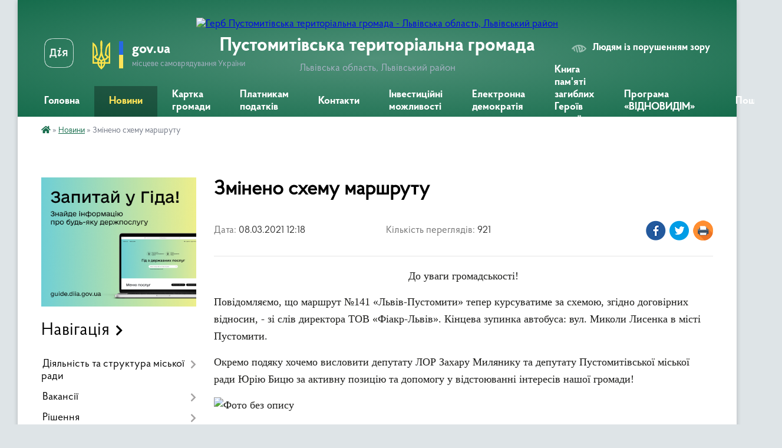

--- FILE ---
content_type: text/html; charset=UTF-8
request_url: https://pustomyty-gromada.gov.ua/news/1615371562/
body_size: 17452
content:
<!DOCTYPE html>
<html lang="uk">
<head>
	<!--[if IE]><meta http-equiv="X-UA-Compatible" content="IE=edge"><![endif]-->
	<meta charset="utf-8">
	<meta name="viewport" content="width=device-width, initial-scale=1">
	<!--[if IE]><script>
		document.createElement('header');
		document.createElement('nav');
		document.createElement('main');
		document.createElement('section');
		document.createElement('article');
		document.createElement('aside');
		document.createElement('footer');
		document.createElement('figure');
		document.createElement('figcaption');
	</script><![endif]-->
	<title>Змінено схему маршруту | Пустомитівська територіальна громада</title>
	<meta name="description" content="До уваги громадськості!. . Повідомляємо, що маршрут №141 &amp;laquo;Львів-Пустомити&amp;raquo; тепер курсуватиме за схемою, згідно договірних відносин, - зі слів директора ТОВ &amp;laquo;Фіакр-Львів&amp;raquo;. Кінцева зупинка автобуса: вул. Миколи Лисенка">
	<meta name="keywords" content="Змінено, схему, маршруту, |, Пустомитівська, територіальна, громада">

	
		<meta property="og:image" content="https://rada.info/upload/users_files/04372187/bc17d94487edce48251e8e392d21a7cb.jpg">
	<meta property="og:image:width" content="960">
	<meta property="og:image:height" content="636">
			<meta property="og:title" content="Змінено схему маршруту">
			<meta property="og:description" content="До уваги громадськості!">
			<meta property="og:type" content="article">
	<meta property="og:url" content="https://pustomyty-gromada.gov.ua/news/1615371562/">
		
		<link rel="apple-touch-icon" sizes="57x57" href="https://gromada.org.ua/apple-icon-57x57.png">
	<link rel="apple-touch-icon" sizes="60x60" href="https://gromada.org.ua/apple-icon-60x60.png">
	<link rel="apple-touch-icon" sizes="72x72" href="https://gromada.org.ua/apple-icon-72x72.png">
	<link rel="apple-touch-icon" sizes="76x76" href="https://gromada.org.ua/apple-icon-76x76.png">
	<link rel="apple-touch-icon" sizes="114x114" href="https://gromada.org.ua/apple-icon-114x114.png">
	<link rel="apple-touch-icon" sizes="120x120" href="https://gromada.org.ua/apple-icon-120x120.png">
	<link rel="apple-touch-icon" sizes="144x144" href="https://gromada.org.ua/apple-icon-144x144.png">
	<link rel="apple-touch-icon" sizes="152x152" href="https://gromada.org.ua/apple-icon-152x152.png">
	<link rel="apple-touch-icon" sizes="180x180" href="https://gromada.org.ua/apple-icon-180x180.png">
	<link rel="icon" type="image/png" sizes="192x192"  href="https://gromada.org.ua/android-icon-192x192.png">
	<link rel="icon" type="image/png" sizes="32x32" href="https://gromada.org.ua/favicon-32x32.png">
	<link rel="icon" type="image/png" sizes="96x96" href="https://gromada.org.ua/favicon-96x96.png">
	<link rel="icon" type="image/png" sizes="16x16" href="https://gromada.org.ua/favicon-16x16.png">
	<link rel="manifest" href="https://gromada.org.ua/manifest.json">
	<meta name="msapplication-TileColor" content="#ffffff">
	<meta name="msapplication-TileImage" content="https://gromada.org.ua/ms-icon-144x144.png">
	<meta name="theme-color" content="#ffffff">
	
	
		<meta name="robots" content="">
	
    <link rel="preload" href="https://cdnjs.cloudflare.com/ajax/libs/font-awesome/5.9.0/css/all.min.css" as="style">
	<link rel="stylesheet" href="https://cdnjs.cloudflare.com/ajax/libs/font-awesome/5.9.0/css/all.min.css" integrity="sha512-q3eWabyZPc1XTCmF+8/LuE1ozpg5xxn7iO89yfSOd5/oKvyqLngoNGsx8jq92Y8eXJ/IRxQbEC+FGSYxtk2oiw==" crossorigin="anonymous" referrerpolicy="no-referrer" />

    <link rel="preload" href="//gromada.org.ua/themes/km2/css/styles_vip.css?v=3.33" as="style">
	<link rel="stylesheet" href="//gromada.org.ua/themes/km2/css/styles_vip.css?v=3.33">
	<link rel="stylesheet" href="//gromada.org.ua/themes/km2/css/103778/theme_vip.css?v=1764553090">
	
		<!--[if lt IE 9]>
	<script src="https://oss.maxcdn.com/html5shiv/3.7.2/html5shiv.min.js"></script>
	<script src="https://oss.maxcdn.com/respond/1.4.2/respond.min.js"></script>
	<![endif]-->
	<!--[if gte IE 9]>
	<style type="text/css">
		.gradient { filter: none; }
	</style>
	<![endif]-->

</head>
<body class="">

	<a href="#top_menu" class="skip-link link" aria-label="Перейти до головного меню (Alt+1)" accesskey="1">Перейти до головного меню (Alt+1)</a>
	<a href="#left_menu" class="skip-link link" aria-label="Перейти до бічного меню (Alt+2)" accesskey="2">Перейти до бічного меню (Alt+2)</a>
    <a href="#main_content" class="skip-link link" aria-label="Перейти до головного вмісту (Alt+3)" accesskey="3">Перейти до текстового вмісту (Alt+3)</a>




	
	<div class="wrap">
		
		<header>
			<div class="header_wrap">
				<div class="logo">
					<a href="https://pustomyty-gromada.gov.ua/" id="logo" class="form_2">
						<img src="https://rada.info/upload/users_files/04372187/gerb/IAEA_2.png" alt="Герб Пустомитівська територіальна громада - Львівська область, Львівський район">
					</a>
				</div>
				<div class="title">
					<div class="slogan_1">Пустомитівська територіальна громада</div>
					<div class="slogan_2">Львівська область, Львівський район</div>
				</div>
				<div class="gov_ua_block">
					<a class="diia" href="https://diia.gov.ua/" target="_blank" rel="nofollow" title="Державні послуги онлайн"><img src="//gromada.org.ua/themes/km2/img/diia.png" alt="Логотип Diia"></a>
					<img src="//gromada.org.ua/themes/km2/img/gerb.svg" class="gerb" alt="Герб України">
					<span class="devider"></span>
					<div class="title">
						<b>gov.ua</b>
						<span>місцеве самоврядування України</span>
					</div>
				</div>
								<div class="alt_link">
					<a href="#" rel="nofollow" title="Режим високої контастності" onclick="return set_special('cf66717d97fee14a2576acc612cf7be4e87afeca');">Людям із порушенням зору</a>
				</div>
								
				<section class="top_nav">
					<nav class="main_menu" id="top_menu">
						<ul>
														<li class="">
								<a href="https://pustomyty-gromada.gov.ua/main/"><span>Головна</span></a>
																							</li>
														<li class="active">
								<a href="https://pustomyty-gromada.gov.ua/news/"><span>Новини</span></a>
																							</li>
														<li class="">
								<a href="https://pustomyty-gromada.gov.ua/structure/"><span>Картка громади</span></a>
																							</li>
														<li class=" has-sub">
								<a href="https://pustomyty-gromada.gov.ua/platnikam-podatkiv-15-16-22-02-03-2021/"><span>Платникам податків</span></a>
																<button onclick="return show_next_level(this);" aria-label="Показати підменю"></button>
																								<ul>
																		<li class="has-sub">
										<a href="https://pustomyty-gromada.gov.ua/stavki-miscevih-podatkiv-i-zboriv-16-15-47-23-03-2021/">Ставки місцевих податків і зборів</a>
																				<button onclick="return show_next_level(this);" aria-label="Показати підменю"></button>
																														<ul>
																						<li>
												<a href="https://pustomyty-gromada.gov.ua/stavki-miscevih-podatkiv-z-01012023r-15-12-55-30-12-2024/">Ставки місцевих податків з 01.01.2023р.</a>
											</li>
																						<li>
												<a href="https://pustomyty-gromada.gov.ua/s-mistki-16-16-20-23-03-2021/">село Містки (до 01.01.2023р.)</a>
											</li>
																						<li>
												<a href="https://pustomyty-gromada.gov.ua/selo-semenivka-16-16-51-23-03-2021/">село Семенівка (до 01.01.2023р.)</a>
											</li>
																						<li>
												<a href="https://pustomyty-gromada.gov.ua/m-pustomiti-16-16-06-23-03-2021/">місто Пустомити (до 01.01.2023р.)</a>
											</li>
																																</ul>
																			</li>
																										</ul>
															</li>
														<li class="">
								<a href="https://pustomyty-gromada.gov.ua/feedback/"><span>Контакти</span></a>
																							</li>
														<li class="">
								<a href="https://pustomyty-gromada.gov.ua/investicijni-mozhlivosti-11-31-26-14-07-2021/"><span>Інвестиційні можливості</span></a>
																							</li>
														<li class=" has-sub">
								<a href="https://pustomyty-gromada.gov.ua/elektronna-demokratiya-15-22-07-30-11-2023/"><span>Електронна демократія</span></a>
																<button onclick="return show_next_level(this);" aria-label="Показати підменю"></button>
																								<ul>
																		<li>
										<a href="https://pustomyty-gromada.gov.ua/elektronni-zvernennya-15-22-25-30-11-2023/">Електронні звернення</a>
																													</li>
																		<li>
										<a href="https://pustomyty-gromada.gov.ua/elektronni-peticii-15-22-40-30-11-2023/">Електронні петиції</a>
																													</li>
																		<li>
										<a href="https://pustomyty-gromada.gov.ua/elektronni-konsultacii-15-22-57-30-11-2023/">Електронні консультації</a>
																													</li>
																										</ul>
															</li>
														<li class="">
								<a href="https://pustomyty-gromada.gov.ua/kniga-pamyati-zagiblih-geroiv-nashoi-gromadi-16-25-29-26-11-2024/"><span>Книга пам'яті загиблих Героїв нашої громади</span></a>
																							</li>
														<li class="">
								<a href="https://pustomyty-gromada.gov.ua/programa-vidnovidim-11-16-46-25-10-2023/"><span>Програма «ВІДНОВИДІМ»</span></a>
																							</li>
																				</ul>
					</nav>
					&nbsp;
					<button class="menu-button" id="open-button"><i class="fas fa-bars"></i> Меню сайту</button>
					<a href="https://pustomyty-gromada.gov.ua/search/" rel="nofollow" class="search_button">Пошук</a>
				</section>
				
			</div>
		</header>
				
		<section class="bread_crumbs">
		<div xmlns:v="http://rdf.data-vocabulary.org/#"><a href="https://pustomyty-gromada.gov.ua/" title="Головна сторінка"><i class="fas fa-home"></i></a> &raquo; <a href="https://pustomyty-gromada.gov.ua/news/" aria-current="page">Новини</a>  &raquo; <span>Змінено схему маршруту</span></div>
	</section>
	
	<section class="center_block">
		<div class="row">
			<div class="grid-25 fr">
				<aside>
				
										<div class="diia_guide">
						<a href="https://guide.diia.gov.ua/" rel="nofollow" target="_blank" title="Гід державних послуг"><img src="https://gromada.org.ua/upload/diia_guide.jpg" alt="Банер - гід державних послуг"></a>
					</div>
									
										<div class="sidebar_title">Навігація</div>
										
					<nav class="sidebar_menu" id="left_menu">
						<ul>
														<li class=" has-sub">
								<a href="https://pustomyty-gromada.gov.ua/diyalnist-ta-struktura-miskoi-radi-14-09-16-26-02-2021/"><span>Діяльність та структура міської ради</span></a>
																<button onclick="return show_next_level(this);" aria-label="Показати підменю"></button>
																								<ul>
																		<li class="">
										<a href="https://pustomyty-gromada.gov.ua/struktura-miskoi-radi-14-09-25-26-02-2021/"><span>Структура міської ради</span></a>
																													</li>
																		<li class="">
										<a href="https://pustomyty-gromada.gov.ua/vikonavchij-komitet-14-09-32-26-02-2021/"><span>Виконавчий комітет</span></a>
																													</li>
																		<li class="">
										<a href="https://pustomyty-gromada.gov.ua/deputatskij-korpus-14-09-40-26-02-2021/"><span>Депутатський корпус</span></a>
																													</li>
																		<li class="">
										<a href="https://pustomyty-gromada.gov.ua/proekti-14-10-10-26-02-2021/"><span>Проєкти</span></a>
																													</li>
																		<li class=" has-sub">
										<a href="https://pustomyty-gromada.gov.ua/orenda-14-10-26-26-02-2021/"><span>Оренда</span></a>
																				<button onclick="return show_next_level(this);" aria-label="Показати підменю"></button>
																														<ul>
																						<li><a href="https://pustomyty-gromada.gov.ua/1-tip-14-10-35-26-02-2021/"><span>Перелік Першого типу</span></a></li>
																						<li><a href="https://pustomyty-gromada.gov.ua/2-tip-14-10-48-26-02-2021/"><span>Перелік Другого типу</span></a></li>
																																</ul>
																			</li>
																		<li class="">
										<a href="https://pustomyty-gromada.gov.ua/kolektivni-dogovori-14-21-42-20-04-2021/"><span>Колективні договори</span></a>
																													</li>
																										</ul>
															</li>
														<li class=" has-sub">
								<a href="https://pustomyty-gromada.gov.ua/vakansii-08-41-57-07-01-2025/"><span>Вакансії</span></a>
																<button onclick="return show_next_level(this);" aria-label="Показати підменю"></button>
																								<ul>
																		<li class="">
										<a href="https://pustomyty-gromada.gov.ua/protokoli-zasidan-konkursnoi-komisii-z-z-provedennya-konkursu-na-zajnyattya-vakantnoi-posadi-direktora-knp-pustomitivskoi-miskoi-radi-pustom-12-11-13-04-02-2025/"><span>Протоколи засідань конкурсної комісії з з проведення конкурсу на зайняття вакантної посади директора КНП Пустомитівської міської ради «Пустомитівська лікарня»</span></a>
																													</li>
																										</ul>
															</li>
														<li class=" has-sub">
								<a href="https://pustomyty-gromada.gov.ua/docs/"><span>Рішення</span></a>
																<button onclick="return show_next_level(this);" aria-label="Показати підменю"></button>
																								<ul>
																		<li class="">
										<a href="https://pustomyty-gromada.gov.ua/rezultati-poimennogo-golosuvannya-14-09-56-26-02-2021/"><span>Результати поіменного голосування</span></a>
																													</li>
																										</ul>
															</li>
														<li class=" has-sub">
								<a href="https://pustomyty-gromada.gov.ua/normativnopravovi-dokumenti-16-16-09-29-03-2021/"><span>Нормативно-правові документи</span></a>
																<button onclick="return show_next_level(this);" aria-label="Показати підменю"></button>
																								<ul>
																		<li class="">
										<a href="https://pustomyty-gromada.gov.ua/protokoli-zasidan-miskoi-komisii-z-pitan-teb-i-ns-15-44-46-21-01-2022/"><span>Протоколи засідань міської комісії з питань ТЕБ і НС</span></a>
																													</li>
																										</ul>
															</li>
														<li class=" has-sub">
								<a href="https://pustomyty-gromada.gov.ua/bjudzhet-gromadi-14-13-52-26-02-2021/"><span>Бюджет громади</span></a>
																<button onclick="return show_next_level(this);" aria-label="Показати підменю"></button>
																								<ul>
																		<li class="">
										<a href="https://pustomyty-gromada.gov.ua/pasporti-bjudzhetnih-program-14-14-03-26-02-2021/"><span>Паспорти бюджетних програм</span></a>
																													</li>
																		<li class="">
										<a href="https://pustomyty-gromada.gov.ua/rishennya-pro-zatverdzhennya-bjudzhetnih-program-14-58-24-26-02-2021/"><span>Рішення про затвердження бюджетних програм</span></a>
																													</li>
																		<li class="">
										<a href="https://pustomyty-gromada.gov.ua/bjudzhetna-zvitnist-14-58-33-26-02-2021/"><span>Бюджетна звітність</span></a>
																													</li>
																		<li class="">
										<a href="https://pustomyty-gromada.gov.ua/obgruntuvannya-tehnichnih-ta-yakisnih-harakteristik-predmetiv-zakupivli-10-23-23-23-07-2021/"><span>Обгрунтування технічних та якісних характеристик предметів закупівлі</span></a>
																													</li>
																		<li class="">
										<a href="https://pustomyty-gromada.gov.ua/bjudzhetni-zapiti-09-50-34-29-02-2024/"><span>Бюджетні запити</span></a>
																													</li>
																		<li class="">
										<a href="https://pustomyty-gromada.gov.ua/zatverdzhennya-pasportiv-bjudzhetnih-program-ta-zviti-do-nih-09-53-44-29-02-2024/"><span>Затвердження паспортів бюджетних програм та звіти до них</span></a>
																													</li>
																		<li class="">
										<a href="https://pustomyty-gromada.gov.ua/perelik-podatkovih-agentiv-yaki-zdijsnjujut-splatu-turistichnogo-zboru-na-teritorii-pustomitivskoi-miskoi-teritorialnoi-gromadi-14-55-47-21-03-2025/"><span>Перелік податкових агентів, які здійснюють сплату туристичного збору на території Пустомитівської міської територіальної громади</span></a>
																													</li>
																										</ul>
															</li>
														<li class=" has-sub">
								<a href="https://pustomyty-gromada.gov.ua/cnap-14-58-55-26-02-2021/"><span>ЦНАП</span></a>
																<button onclick="return show_next_level(this);" aria-label="Показати підменю"></button>
																								<ul>
																		<li class="">
										<a href="https://pustomyty-gromada.gov.ua/zagalna-informaciya-10-50-36-31-05-2024/"><span>Загальна інформація</span></a>
																													</li>
																		<li class="">
										<a href="https://pustomyty-gromada.gov.ua/struktura-11-05-04-31-05-2024/"><span>Структура</span></a>
																													</li>
																		<li class="">
										<a href="https://pustomyty-gromada.gov.ua/kontakti-11-12-05-31-05-2024/"><span>Контакти</span></a>
																													</li>
																		<li class="">
										<a href="https://pustomyty-gromada.gov.ua/grafik-prijomu-sub’ektiv-zvernen-11-19-25-31-05-2024/"><span>Графік прийому суб’єктів звернень</span></a>
																													</li>
																		<li class="">
										<a href="https://pustomyty-gromada.gov.ua/viddaleni-robochi-miscya-cnap-u-starostinskih-okrugah-11-30-28-31-05-2024/"><span>Віддалені робочі місця ЦНАП у старостинських округах</span></a>
																													</li>
																		<li class="">
										<a href="https://pustomyty-gromada.gov.ua/perelik-administrativnih-poslug-scho-nadajutsya-cherez-centr-nadannya-administrativnih-poslug-09-17-13-11-07-2025/"><span>Перелік адміністративних послуг, що надаються через Центр надання адміністративних послуг</span></a>
																													</li>
																		<li class="">
										<a href="https://pustomyty-gromada.gov.ua/edine-vikno-veterana-09-24-33-11-07-2025/"><span>Єдине вікно ветерана</span></a>
																													</li>
																		<li class="">
										<a href="https://pustomyty-gromada.gov.ua/perelik-poslug-yaki-nadajutsya-na-vrm-10-18-55-11-07-2025/"><span>Перелік послуг, які надаються на ВРМ</span></a>
																													</li>
																		<li class="">
										<a href="https://pustomyty-gromada.gov.ua/informacijnij-portal-dlya-veteraniv-zahisnikiv-ta-zahisnic-ukraini-11-54-26-06-10-2025/"><span>Інформаційний портал для ветеранів, Захисників та Захисниць України</span></a>
																													</li>
																										</ul>
															</li>
														<li class="">
								<a href="https://pustomyty-gromada.gov.ua/vidkriti-dani-10-20-26-27-11-2024/"><span>Відкриті дані</span></a>
																							</li>
														<li class="">
								<a href="https://pustomyty-gromada.gov.ua/programa-informatizacii-cifrova-pustomitivska-miska-teritorialna-gromada-12-05-40-30-09-2025/"><span>Програма інформатизації «Цифрова Пустомитівська міська територіальна громада»</span></a>
																							</li>
														<li class=" has-sub">
								<a href="https://pustomyty-gromada.gov.ua/gromadskist-15-03-01-26-02-2021/"><span>Громадськість</span></a>
																<button onclick="return show_next_level(this);" aria-label="Показати підменю"></button>
																								<ul>
																		<li class="">
										<a href="https://pustomyty-gromada.gov.ua/gromadski-sluhannya-15-03-08-26-02-2021/"><span>Громадські слухання</span></a>
																													</li>
																		<li class="">
										<a href="https://pustomyty-gromada.gov.ua/gromadska-rada-15-03-18-26-02-2021/"><span>Громадська рада</span></a>
																													</li>
																		<li class="">
										<a href="https://pustomyty-gromada.gov.ua/aukcioni-10-46-22-23-04-2024/"><span>Аукціони</span></a>
																													</li>
																										</ul>
															</li>
														<li class=" has-sub">
								<a href="https://pustomyty-gromada.gov.ua/tarifi-15-39-12-10-04-2025/"><span>Тарифи</span></a>
																<button onclick="return show_next_level(this);" aria-label="Показати підменю"></button>
																								<ul>
																		<li class="">
										<a href="https://pustomyty-gromada.gov.ua/tarifi-tpv-15-40-50-10-04-2025/"><span>Тарифи ТПВ</span></a>
																													</li>
																		<li class="">
										<a href="https://pustomyty-gromada.gov.ua/tarifi-kp-pustomitivodokanal-15-42-11-10-04-2025/"><span>Тарифи КП "Пустомитиводоканал"</span></a>
																													</li>
																		<li class="">
										<a href="https://pustomyty-gromada.gov.ua/tarifi-privatnij-vodokanal-15-42-45-10-04-2025/"><span>Тарифи "Приватний водоканал"</span></a>
																													</li>
																		<li class="">
										<a href="https://pustomyty-gromada.gov.ua/grafik-vivozu-kontejneriv-z-tpv-dlya-naselennya-15-43-39-10-04-2025/"><span>Графік вивозу контейнерів з ТПВ для населення</span></a>
																													</li>
																		<li class="">
										<a href="https://pustomyty-gromada.gov.ua/perelik-platnih-poslug-scho-nadae-pustomitivske-mzhkp-12-29-33-11-04-2025/"><span>Перелік платних послуг, що надає Пустомитівське МЖКП</span></a>
																													</li>
																										</ul>
															</li>
														<li class=" has-sub">
								<a href="https://pustomyty-gromada.gov.ua/viddil-osviti-14-59-33-26-02-2021/"><span>Відділ освіти</span></a>
																<button onclick="return show_next_level(this);" aria-label="Показати підменю"></button>
																								<ul>
																		<li class=" has-sub">
										<a href="https://pustomyty-gromada.gov.ua/zakladi-serednoi-osviti-14-59-47-26-02-2021/"><span>Заклади середньої освіти</span></a>
																				<button onclick="return show_next_level(this);" aria-label="Показати підменю"></button>
																														<ul>
																						<li><a href="https://pustomyty-gromada.gov.ua/pustomitivskij-zaklad-zagalnoi-serednoi-osviti-№2-14-12-02-09-03-2021/"><span>Пустомитівський ліцей №2 імені Василя Кучабського Пустомитівської міської ради</span></a></li>
																						<li><a href="https://pustomyty-gromada.gov.ua/oz-pustomitivskij-zaklad-zagalnoi-serednoi-osviti-№1-14-07-40-09-03-2021/"><span>Пустомитівський ліцей №1 Пустомитівської міської ради</span></a></li>
																						<li><a href="https://pustomyty-gromada.gov.ua/navarijskij-zaklad-zagalnoi-serednoi-osviti-iiii-stupenivgimnaziya-15-03-05-09-03-2021/"><span>Наварійський ліцей Пустомитівської міської ради</span></a></li>
																						<li><a href="https://pustomyty-gromada.gov.ua/mistkivskij-zaklad-zagalnoi-serednoi-osviti-iiii-stupeniv-15-05-17-09-03-2021/"><span>Містківський ліцей Пустомитівської міської ради</span></a></li>
																						<li><a href="https://pustomyty-gromada.gov.ua/semenivskij-zaklad-zagalnoi-serednoi-osviti-15-11-21-09-03-2021/"><span>Семенівський ліцей Пустомитівської міської ради</span></a></li>
																																</ul>
																			</li>
																		<li class=" has-sub">
										<a href="https://pustomyty-gromada.gov.ua/zakladi-doshkilnoi-osviti-14-14-31-09-03-2021/"><span>Заклади дошкільної освіти</span></a>
																				<button onclick="return show_next_level(this);" aria-label="Показати підменю"></button>
																														<ul>
																						<li><a href="https://pustomyty-gromada.gov.ua/zaklad-doshkilnoi-osviti-mpustomiti-№1-15-16-42-09-03-2021/"><span>Заклад дошкільної освіти №1 м.Пустомити</span></a></li>
																						<li><a href="https://pustomyty-gromada.gov.ua/zaklad-doshkilnoi-osviti-mpustomiti-№2-15-18-35-09-03-2021/"><span>Заклад дошкільної освіти  №2 м.Пустомити</span></a></li>
																						<li><a href="https://pustomyty-gromada.gov.ua/zaklad-doshkilnoi-osviti-m-pustomiti-№3-15-20-19-09-03-2021/"><span>Заклад дошкільної освіти №3 м. Пустомити</span></a></li>
																						<li><a href="https://pustomyty-gromada.gov.ua/zaklad-doshkilnoi-osviti-ssemenivka-15-22-22-09-03-2021/"><span>Заклад дошкільної освіти с.Семенівка</span></a></li>
																						<li><a href="https://pustomyty-gromada.gov.ua/zaklad-doshkilnoi-osviti-smistki-15-25-44-09-03-2021/"><span>Заклад дошкільної освіти с.Містки</span></a></li>
																						<li><a href="https://pustomyty-gromada.gov.ua/zaklad-doshkilnoi-osviti-snavariya-15-27-34-09-03-2021/"><span>Заклад дошкільної освіти с.Наварія</span></a></li>
																																</ul>
																			</li>
																		<li class="">
										<a href="https://pustomyty-gromada.gov.ua/djussh-12-39-01-04-03-2021/"><span>Пустомитівська дитячо-юнацька спортивна школа «Юність»</span></a>
																													</li>
																		<li class="">
										<a href="https://pustomyty-gromada.gov.ua/pustomitivskij-centr-dityachojunackoi-tvorchosti-15-29-32-09-03-2021/"><span>Пустомитівський центр дитячо-юнацької творчості</span></a>
																													</li>
																		<li class="">
										<a href="https://pustomyty-gromada.gov.ua/kz-inkljuzivnoresursnij-centr-10-17-32-10-03-2021/"><span>КЗ "Інклюзивно-ресурсний центр"</span></a>
																													</li>
																		<li class="">
										<a href="https://pustomyty-gromada.gov.ua/buhgalterskofinansova-dokumentaciya-11-46-21-30-03-2023/"><span>Бухгалтерсько-фінансова документація</span></a>
																													</li>
																		<li class="">
										<a href="https://pustomyty-gromada.gov.ua/vibir-pidruchnikiv-11-43-43-17-03-2023/"><span>Вибір підручників</span></a>
																													</li>
																										</ul>
															</li>
														<li class=" has-sub">
								<a href="https://pustomyty-gromada.gov.ua/viddil-kulturi-molodi-ta-sportu-14-59-55-26-02-2021/"><span>Відділ культури, молоді та спорту</span></a>
																<button onclick="return show_next_level(this);" aria-label="Показати підменю"></button>
																								<ul>
																		<li class=" has-sub">
										<a href="https://pustomyty-gromada.gov.ua/narodni-domi-15-00-01-26-02-2021/"><span>Народні доми</span></a>
																				<button onclick="return show_next_level(this);" aria-label="Показати підменю"></button>
																														<ul>
																						<li><a href="https://pustomyty-gromada.gov.ua/kz-miskij-narodnij-dim-mpustomiti-14-23-50-10-03-2021/"><span>КЗ «Міський народний дім» м.Пустомити</span></a></li>
																						<li><a href="https://pustomyty-gromada.gov.ua/nd-№1-mpustomiti-mkrnglinna-14-29-14-10-03-2021/"><span>НД №1 м.Пустомити, мкрн.Глинна</span></a></li>
																						<li><a href="https://pustomyty-gromada.gov.ua/nd-№2-mpustomiti-mkrnlisnevichi-15-34-35-10-03-2021/"><span>НД №2 м.Пустомити, мкрн.Лісневичі</span></a></li>
																						<li><a href="https://pustomyty-gromada.gov.ua/nd-spolyanka-15-39-00-10-03-2021/"><span>НД с.Полянка</span></a></li>
																						<li><a href="https://pustomyty-gromada.gov.ua/nd-smistki-15-41-10-10-03-2021/"><span>НД с.Містки</span></a></li>
																						<li><a href="https://pustomyty-gromada.gov.ua/nd-snavariya-15-43-25-10-03-2021/"><span>НД с.Наварія</span></a></li>
																						<li><a href="https://pustomyty-gromada.gov.ua/nd-ssemenivka-15-45-51-10-03-2021/"><span>НД с.Семенівка</span></a></li>
																						<li><a href="https://pustomyty-gromada.gov.ua/nd-smiloshevichi-15-47-57-10-03-2021/"><span>НД с.Милошевичі</span></a></li>
																																</ul>
																			</li>
																		<li class=" has-sub">
										<a href="https://pustomyty-gromada.gov.ua/biblioteki-15-33-34-04-03-2021/"><span>Бібліотеки</span></a>
																				<button onclick="return show_next_level(this);" aria-label="Показати підменю"></button>
																														<ul>
																						<li><a href="https://pustomyty-gromada.gov.ua/kz-pustomitivska-biblioteka-14-25-11-10-03-2021/"><span>Пустомитівська публічна бібліотека</span></a></li>
																						<li><a href="https://pustomyty-gromada.gov.ua/pustomitivska-biblioteka-dlya-ditej-14-26-32-10-03-2021/"><span>Бібліотека для дітей м. Пустомити</span></a></li>
																						<li><a href="https://pustomyty-gromada.gov.ua/biblioteka-filiya-nd-№1-mpustomiti-mkrnglinna-15-33-21-10-03-2021/"><span>Бібліотека – філія №1 м. Пустомити</span></a></li>
																						<li><a href="https://pustomyty-gromada.gov.ua/biblioteka-–filiya-mpustomiti-mkrnlisnevichi-15-37-51-10-03-2021/"><span>Бібліотека-філія №2 м. Пустомити</span></a></li>
																						<li><a href="https://pustomyty-gromada.gov.ua/biblioteka-–-filiya-spolyanka-15-40-04-10-03-2021/"><span>Бібліотека – філія с.Полянка</span></a></li>
																						<li><a href="https://pustomyty-gromada.gov.ua/biblioteka-–filiya-smistki-15-42-13-10-03-2021/"><span>Бібліотека –філія с.Містки</span></a></li>
																						<li><a href="https://pustomyty-gromada.gov.ua/biblioteka-–filiya-snavariya-15-44-29-10-03-2021/"><span>Бібліотека –філія  с.Наварія</span></a></li>
																						<li><a href="https://pustomyty-gromada.gov.ua/biblioteka-–filiya-ssemenivka-15-46-53-10-03-2021/"><span>Бібліотека –філія с.Семенівка</span></a></li>
																						<li><a href="https://pustomyty-gromada.gov.ua/biblioteka-–filiya-smiloshevichi-15-49-02-10-03-2021/"><span>Бібліотека –філія с.Милошевичі</span></a></li>
																																</ul>
																			</li>
																		<li class="">
										<a href="https://pustomyty-gromada.gov.ua/pustomitivska-shkola-mistectv-14-27-47-10-03-2021/"><span>Пустомитівська школа мистецтв</span></a>
																													</li>
																		<li class="">
										<a href="https://pustomyty-gromada.gov.ua/molodizhna-rada-10-54-30-21-10-2024/"><span>Молодіжна Рада</span></a>
																													</li>
																		<li class=" has-sub">
										<a href="https://pustomyty-gromada.gov.ua/buhgalterskofinansovi-dokumenti-16-20-51-10-03-2025/"><span>Бухгалтерсько-фінансові документи</span></a>
																				<button onclick="return show_next_level(this);" aria-label="Показати підменю"></button>
																														<ul>
																						<li><a href="https://pustomyty-gromada.gov.ua/bjudzhetni-zapiti-16-21-41-10-03-2025/"><span>Бюджетні запити</span></a></li>
																						<li><a href="https://pustomyty-gromada.gov.ua/obgruntuvannya-tehnichnih-ta-yakisnih-harakteristik-predmeta-zakupivli-rozmiru-bjudzhetnogo-priznachnnya-ochikuvanoi-vartosti-predmeta-zakup-16-22-19-10-03-2025/"><span>Обгрунтування технічних та якісних характеристик предмета закупівлі, розміру бюджетного призначння, очікуваної вартості предмета закупівлі</span></a></li>
																						<li><a href="https://pustomyty-gromada.gov.ua/pasporti-bjudzhetnih-program-16-22-51-10-03-2025/"><span>Паспорти бюджетних програм</span></a></li>
																						<li><a href="https://pustomyty-gromada.gov.ua/zviti-pro-vikonannya-bjudzhetnih-pasportiv-16-23-16-10-03-2025/"><span>Звіти про виконання бюджетних паспортів</span></a></li>
																						<li><a href="https://pustomyty-gromada.gov.ua/ocinka-efektivnosti-bjudzhetnoi-programi-16-24-13-10-03-2025/"><span>Оцінка ефективності бюджетної програми</span></a></li>
																																</ul>
																			</li>
																										</ul>
															</li>
														<li class=" has-sub">
								<a href="https://pustomyty-gromada.gov.ua/finansovij-viddil-15-30-38-04-03-2021/"><span>Фінансовий відділ</span></a>
																<button onclick="return show_next_level(this);" aria-label="Показати підменю"></button>
																								<ul>
																		<li class="">
										<a href="https://pustomyty-gromada.gov.ua/polozhennya-pro-finansovij-viddil-09-06-13-29-11-2021/"><span>Положення про фінансовий відділ</span></a>
																													</li>
																		<li class="">
										<a href="https://pustomyty-gromada.gov.ua/reglament-bjudzhetnogo-procesu-pri-pidgotovci-proektu-bjudzhetu-na-2022r-ta-serednostrokovij-period-09-10-01-29-11-2021/"><span>Регламент бюджетного процесу</span></a>
																													</li>
																		<li class="">
										<a href="https://pustomyty-gromada.gov.ua/bjudzhetni-zapiti-16-30-35-22-12-2022/"><span>Бюджетні запити</span></a>
																													</li>
																		<li class="">
										<a href="https://pustomyty-gromada.gov.ua/zatverdzhennya-pasportiv-bjudzhetnih-program-na-2021-rik-09-10-34-29-11-2021/"><span>Затвердження паспортів бюджетних програм та звіти до них</span></a>
																													</li>
																		<li class="">
										<a href="https://pustomyty-gromada.gov.ua/vikonannya-bjudzhetu-za-i-kvartal-2021-roku-09-11-13-29-11-2021/"><span>Виконання бюджету територіальної громади</span></a>
																													</li>
																		<li class="">
										<a href="https://pustomyty-gromada.gov.ua/zvitnist-finansovogo-viddilu-za-2021-rik-15-18-23-30-11-2021/"><span>Звітність фінансового відділу</span></a>
																													</li>
																		<li class="">
										<a href="https://pustomyty-gromada.gov.ua/prognoz-bjudzhetu-20222024-roki-15-25-50-30-11-2021/"><span>Прогноз бюджету громади</span></a>
																													</li>
																		<li class="">
										<a href="https://pustomyty-gromada.gov.ua/komisiya-z-pitan-rozpodilu-publichnih-investicij-11-20-50-14-10-2025/"><span>Комісія з питань розподілу публічних інвестицій</span></a>
																													</li>
																		<li class="">
										<a href="https://pustomyty-gromada.gov.ua/proekt-bjudzhetu-pustomitivskoi-tg-na-20222024-rr-13-45-12-02-12-2021/"><span>Проєкт бюджету громади</span></a>
																													</li>
																		<li class="">
										<a href="https://pustomyty-gromada.gov.ua/zvit-pro-robotu-finansovogo-viddilu-11-21-57-08-02-2022/"><span>Звіт про роботу фінансового відділу</span></a>
																													</li>
																		<li class="">
										<a href="https://pustomyty-gromada.gov.ua/rishennya-pro-bjudzhet-gromadi-12-06-17-23-12-2022/"><span>Рішення про бюджет громади</span></a>
																													</li>
																										</ul>
															</li>
														<li class=" has-sub">
								<a href="https://pustomyty-gromada.gov.ua/voennij-nadzvichajnij-stan-16-32-43-11-11-2025/"><span>Воєнний (надзвичайний) стан</span></a>
																<button onclick="return show_next_level(this);" aria-label="Показати підменю"></button>
																								<ul>
																		<li class="">
										<a href="https://pustomyty-gromada.gov.ua/obmezhennya-prav-ljudini-11-23-16-12-11-2025/"><span>Обмеження прав людини</span></a>
																													</li>
																		<li class="">
										<a href="https://pustomyty-gromada.gov.ua/gumanitarna-dopomoga-11-23-44-12-11-2025/"><span>Гуманітарна допомога</span></a>
																													</li>
																		<li class="">
										<a href="https://pustomyty-gromada.gov.ua/poperedzhennya-pro-zagrozi-11-24-22-12-11-2025/"><span>Попередження про загрози</span></a>
																													</li>
																										</ul>
															</li>
														<li class="">
								<a href="https://pustomyty-gromada.gov.ua/civilnij-zahist-15-20-36-04-03-2021/"><span>Цивільний захист</span></a>
																							</li>
														<li class=" has-sub">
								<a href="https://pustomyty-gromada.gov.ua/inshi-strukturni-viddili-15-00-19-26-02-2021/"><span>Інші структурні відділи</span></a>
																<button onclick="return show_next_level(this);" aria-label="Показати підменю"></button>
																								<ul>
																		<li class="">
										<a href="https://pustomyty-gromada.gov.ua/sektor-z-pitan-nadzvichajnih-situacij-15-28-38-04-03-2021/"><span>Сектор з питань соціального захисту населення</span></a>
																													</li>
																										</ul>
															</li>
														<li class=" has-sub">
								<a href="https://pustomyty-gromada.gov.ua/istorichni-postati-pustomitivskoi-gromadi-14-17-36-08-07-2025/"><span>Історичні постаті Пустомитівської громади</span></a>
																<button onclick="return show_next_level(this);" aria-label="Показати підменю"></button>
																								<ul>
																		<li class="">
										<a href="https://pustomyty-gromada.gov.ua/mitropolit-volodimir-sternjuk-14-22-13-08-07-2025/"><span>Митрополит Володимир Стернюк</span></a>
																													</li>
																		<li class="">
										<a href="https://pustomyty-gromada.gov.ua/vasil-kuchabskij-14-25-55-08-07-2025/"><span>Василь Кучабський</span></a>
																													</li>
																										</ul>
															</li>
														<li class=" has-sub">
								<a href="https://pustomyty-gromada.gov.ua/investoru-15-00-26-26-02-2021/"><span>Архітектура та містобудівна діяльність</span></a>
																<button onclick="return show_next_level(this);" aria-label="Показати підменю"></button>
																								<ul>
																		<li class="">
										<a href="https://pustomyty-gromada.gov.ua/generalni-plani-15-00-58-26-02-2021/"><span>Генеральні плани</span></a>
																													</li>
																		<li class="">
										<a href="https://pustomyty-gromada.gov.ua/detalni-plani-teritorij-15-01-06-26-02-2021/"><span>Детальні плани територій</span></a>
																													</li>
																		<li class="">
										<a href="https://pustomyty-gromada.gov.ua/zayavi-pro-viznachennya-obsyagu-strategichnoi-ekologichnoi-ocinki-14-33-58-23-02-2022/"><span>Заяви про визначення обсягу стратегічної екологічної оцінки</span></a>
																													</li>
																		<li class="">
										<a href="https://pustomyty-gromada.gov.ua/strategichna-ekologichna-ocinka-09-02-41-17-11-2022/"><span>Стратегічна екологічна оцінка</span></a>
																													</li>
																										</ul>
															</li>
														<li class=" has-sub">
								<a href="https://pustomyty-gromada.gov.ua/komunalni-pidpriemstva-15-03-36-26-02-2021/"><span>Комунальні підприємства</span></a>
																<button onclick="return show_next_level(this);" aria-label="Показати підменю"></button>
																								<ul>
																		<li class="">
										<a href="https://pustomyty-gromada.gov.ua/knp-pustomitivska-crl-15-03-46-26-02-2021/"><span>КНП Пустомитівської міської ради "Пустомитівська лікарня"</span></a>
																													</li>
																		<li class="">
										<a href="https://pustomyty-gromada.gov.ua/knp-cpmsd-pustomitivskoi-miskoi-radi-09-39-23-22-09-2021/"><span>КНП "ЦПМСД Пустомитівської міської ради"</span></a>
																													</li>
																		<li class="">
										<a href="https://pustomyty-gromada.gov.ua/pustomitivske-mzhkp-15-03-54-26-02-2021/"><span>Пустомитівське МЖКП</span></a>
																													</li>
																		<li class="">
										<a href="https://pustomyty-gromada.gov.ua/kp-pustomitivodokanal-15-04-02-26-02-2021/"><span>КП «Пустомитиводоканал»</span></a>
																													</li>
																										</ul>
															</li>
														<li class="">
								<a href="https://pustomyty-gromada.gov.ua/zahist-personalnih-danih-16-07-07-05-03-2025/"><span>Захист персональних даних</span></a>
																							</li>
														<li class=" has-sub">
								<a href="https://pustomyty-gromada.gov.ua/zapobigannya-korupcii-15-35-06-12-02-2025/"><span>Запобігання корупції</span></a>
																<button onclick="return show_next_level(this);" aria-label="Показати підменю"></button>
																								<ul>
																		<li class="">
										<a href="https://pustomyty-gromada.gov.ua/informaciya-dlya-vikrivachiv-15-57-40-11-09-2025/"><span>Інформація для викривачів</span></a>
																													</li>
																		<li class="">
										<a href="https://pustomyty-gromada.gov.ua/lobijuvannya-16-19-50-11-09-2025/"><span>Лобіювання</span></a>
																													</li>
																		<li class="">
										<a href="https://pustomyty-gromada.gov.ua/upovnovazhena-osoba-z-pitan-korupcii-15-35-27-12-02-2025/"><span>Уповноважена особа з питань корупції</span></a>
																													</li>
																		<li class=" has-sub">
										<a href="https://pustomyty-gromada.gov.ua/deklaruvannya-15-35-45-12-02-2025/"><span>Декларування</span></a>
																				<button onclick="return show_next_level(this);" aria-label="Показати підменю"></button>
																														<ul>
																						<li><a href="https://pustomyty-gromada.gov.ua/dani-dlya-deklaracii-15-36-40-12-02-2025/"><span>Дані для декларації</span></a></li>
																																</ul>
																			</li>
																		<li class="">
										<a href="https://pustomyty-gromada.gov.ua/kodeks-etichnoi-povedinki-15-36-10-12-02-2025/"><span>Кодекс етичної поведінки</span></a>
																													</li>
																										</ul>
															</li>
														<li class=" has-sub">
								<a href="https://pustomyty-gromada.gov.ua/bezbarernist-11-04-10-30-12-2024/"><span>Безбар'єрність</span></a>
																<button onclick="return show_next_level(this);" aria-label="Показати підменю"></button>
																								<ul>
																		<li class="">
										<a href="https://pustomyty-gromada.gov.ua/protokoli-zasidannya-radi-z-bezbarernosti-pustomitivskoi-teritorialnoi-gromadi-11-37-28-13-10-2025/"><span>Протоколи засідання Ради з безбар'єрності Пустомитівської територіальної громади</span></a>
																													</li>
																		<li class="">
										<a href="https://pustomyty-gromada.gov.ua/dovidnik-bezbar’ernosti-09-24-28-02-01-2025/"><span>Довідник безбар’єрності</span></a>
																													</li>
																										</ul>
															</li>
														<li class="">
								<a href="https://pustomyty-gromada.gov.ua/viddil-z-pitan-nadzvichajnih-situacij-16-04-09-06-03-2024/"><span>Відділ з питань надзвичайних ситуацій</span></a>
																							</li>
														<li class=" has-sub">
								<a href="https://pustomyty-gromada.gov.ua/komunalni-zakladi-12-04-07-09-03-2021/"><span>Комунальні заклади</span></a>
																<button onclick="return show_next_level(this);" aria-label="Показати підменю"></button>
																								<ul>
																		<li class="">
										<a href="https://pustomyty-gromada.gov.ua/centr-nadannya-socialnih-poslug-pustomitivskoi-miskoi-radi-12-08-28-09-03-2021/"><span>Центр надання соціальних послуг Пустомитівської міської ради</span></a>
																													</li>
																										</ul>
															</li>
														<li class=" has-sub">
								<a href="https://pustomyty-gromada.gov.ua/gromadska-uchast-15-02-22-20-08-2024/"><span>Громадська участь</span></a>
																<button onclick="return show_next_level(this);" aria-label="Показати підменю"></button>
																								<ul>
																		<li class="">
										<a href="https://pustomyty-gromada.gov.ua/gromadski-sluhannya-15-42-28-20-11-2024/"><span>Громадські слухання</span></a>
																													</li>
																										</ul>
															</li>
														<li class=" has-sub">
								<a href="https://pustomyty-gromada.gov.ua/sluzhba-u-spravah-ditej-15-55-08-10-03-2021/"><span>Служба у справах дітей</span></a>
																<button onclick="return show_next_level(this);" aria-label="Показати підменю"></button>
																								<ul>
																		<li class="">
										<a href="https://pustomyty-gromada.gov.ua/buhgalterskofinansovi-dokumenti-14-44-21-01-02-2024/"><span>Бухгалтерсько-фінансові документи</span></a>
																													</li>
																										</ul>
															</li>
														<li class=" has-sub">
								<a href="https://pustomyty-gromada.gov.ua/informaciya-veteranam-11-01-04-27-11-2024/"><span>Інформація ветеранам та ветеранкам</span></a>
																<button onclick="return show_next_level(this);" aria-label="Показати підменю"></button>
																								<ul>
																		<li class="">
										<a href="https://pustomyty-gromada.gov.ua/edinogo-vikna-veterana-10-00-15-03-04-2025/"><span>Єдине вікно ветерана</span></a>
																													</li>
																		<li class="">
										<a href="https://pustomyty-gromada.gov.ua/dorozhnya-karta-dlya-veteraniv-vijni-ta-vijskovosluzhbovciv-pustomitivskoi-teritorialnoi-gromadi-11-40-18-09-01-2025/"><span>Дорожня карта для ветеранів  та ветеранок війни, військовослужбовців та військовослужбовиць Пустомитівської територіальної громади</span></a>
																													</li>
																		<li class="">
										<a href="https://pustomyty-gromada.gov.ua/informaciya-dlya-rodin-zniklih-bezvisti-za-osoblivih-obstavin-abo-polonenih-vijskovosluzhbovciv-14-46-12-03-03-2025/"><span>Інформація для родин зниклих безвісти за особливих обставин або полонених військовослужбовців</span></a>
																													</li>
																		<li class="">
										<a href="https://pustomyty-gromada.gov.ua/putivnik-shlyah-veterana-11-43-46-02-01-2025/"><span>Путівник «Шлях ветерана»</span></a>
																													</li>
																		<li class="">
										<a href="https://pustomyty-gromada.gov.ua/programi-12-05-43-27-11-2024/"><span>Програми</span></a>
																													</li>
																		<li class="">
										<a href="https://pustomyty-gromada.gov.ua/novini-12-06-11-27-11-2024/"><span>Новини</span></a>
																													</li>
																		<li class="">
										<a href="https://pustomyty-gromada.gov.ua/eveteran-12-06-49-27-11-2024/"><span>Е-Ветеран</span></a>
																													</li>
																										</ul>
															</li>
														<li class=" has-sub">
								<a href="https://pustomyty-gromada.gov.ua/informaciya-vnutrishno-peremischenim-osobam-11-02-33-27-11-2024/"><span>Інформація внутрішньо переміщеним особам</span></a>
																<button onclick="return show_next_level(this);" aria-label="Показати підменю"></button>
																								<ul>
																		<li class="">
										<a href="https://pustomyty-gromada.gov.ua/rada-vpo-pri-pustomitivskij-miskij-radi-12-03-53-06-03-2025/"><span>Рада ВПО при Пустомитівській міській раді</span></a>
																													</li>
																										</ul>
															</li>
														<li class="">
								<a href="https://pustomyty-gromada.gov.ua/strategiya-rozvitku-gromadi-14-09-26-29-06-2021/"><span>Стратегія розвитку громади</span></a>
																							</li>
														<li class=" has-sub">
								<a href="https://pustomyty-gromada.gov.ua/publichni-investicii-15-21-16-16-09-2025/"><span>Публічні інвестиції</span></a>
																<button onclick="return show_next_level(this);" aria-label="Показати підменю"></button>
																								<ul>
																		<li class=" has-sub">
										<a href="https://pustomyty-gromada.gov.ua/komisiya-z-pitan-rozpodilu-publichnih-investicij-09-23-31-12-11-2025/"><span>Комісія з питань розподілу публічних інвестицій</span></a>
																				<button onclick="return show_next_level(this);" aria-label="Показати підменю"></button>
																														<ul>
																						<li><a href="https://pustomyty-gromada.gov.ua/protokoli-zasidan-komisii-z-rozpodilu-publichnih-investicij-10-46-48-12-11-2025/"><span>Протоколи засідань Комісії з розподілу публічних інвестицій</span></a></li>
																																</ul>
																			</li>
																		<li class=" has-sub">
										<a href="https://pustomyty-gromada.gov.ua/investicijna-rada-10-38-53-12-11-2025/"><span>Інвестиційна рада</span></a>
																				<button onclick="return show_next_level(this);" aria-label="Показати підменю"></button>
																														<ul>
																						<li><a href="https://pustomyty-gromada.gov.ua/protokoli-zasidan-investicijnoi-radi-10-45-39-12-11-2025/"><span>Протоколи засідань Інвестиційної ради</span></a></li>
																																</ul>
																			</li>
																										</ul>
															</li>
														<li class=" has-sub">
								<a href="https://pustomyty-gromada.gov.ua/mizhnarodni-proekti-11-11-11-07-11-2025/"><span>Міжнародні проєкти</span></a>
																<button onclick="return show_next_level(this);" aria-label="Показати підменю"></button>
																								<ul>
																		<li class="">
										<a href="https://pustomyty-gromada.gov.ua/interreg-next-polscha-–-ukraina-11-12-51-07-11-2025/"><span>Interreg NEXT Польща – Україна</span></a>
																													</li>
																										</ul>
															</li>
														<li class="">
								<a href="https://pustomyty-gromada.gov.ua/policejski-oficeri-gromadi-10-52-42-27-11-2024/"><span>Поліцейські офіцери  громади</span></a>
																							</li>
														<li class="">
								<a href="https://pustomyty-gromada.gov.ua/upravlinnya-vidhodami-08-29-18-17-10-2025/"><span>Управління відходами</span></a>
																							</li>
														<li class="">
								<a href="https://pustomyty-gromada.gov.ua/pravova-dopomoga-10-39-05-27-11-2024/"><span>Правова допомога</span></a>
																							</li>
														<li class="">
								<a href="https://pustomyty-gromada.gov.ua/agroturistichnij-klaster-gorbogori-10-55-36-25-08-2021/"><span>Агротуристичний кластер "ГорбоГори"</span></a>
																							</li>
														<li class="">
								<a href="https://pustomyty-gromada.gov.ua/biznes-u-gromadi-15-32-23-29-12-2021/"><span>Бізнес у громаді</span></a>
																							</li>
														<li class="">
								<a href="https://pustomyty-gromada.gov.ua/sadibnij-budinok-u-m-pustomiti-09-53-57-01-11-2021/"><span>Панський маєток у  Пустомитах</span></a>
																							</li>
														<li class="">
								<a href="https://pustomyty-gromada.gov.ua/turistichni-miscya-pustomitivskoi-gromadi-17-03-23-07-09-2021/"><span>Туристичні місця Пустомитівської громади</span></a>
																							</li>
														<li class="">
								<a href="https://pustomyty-gromada.gov.ua/photo/"><span>Фотогалерея</span></a>
																							</li>
														<li class="">
								<a href="https://pustomyty-gromada.gov.ua/miscevi-vibori-2020-15-04-12-26-02-2021/"><span>Місцеві вибори 2020</span></a>
																							</li>
														<li class="">
								<a href="https://pustomyty-gromada.gov.ua/prozorij-bjudzhet-12-24-59-01-07-2022/"><span>Прозорий бюджет</span></a>
																							</li>
														<li class="">
								<a href="https://pustomyty-gromada.gov.ua/karta-gromadi-16-09-55-22-12-2023/"><span>Карта громади</span></a>
																							</li>
													</ul>
						
												
					</nav>

											<div class="sidebar_title">Публічні закупівлі</div>	
<div class="petition_block">

		<p><a href="https://pustomyty-gromada.gov.ua/prozorro/" title="Публічні закупівлі Прозорро"><img src="//gromada.org.ua/themes/km2/img/prozorro_logo.png?v=2025" alt="Prozorro"></a></p>
	
		<p><a href="https://pustomyty-gromada.gov.ua/openbudget/" title="Відкритий бюджет"><img src="//gromada.org.ua/themes/km2/img/openbudget_logo.png?v=2025" alt="OpenBudget"></a></p>
	
		<p><a href="https://pustomyty-gromada.gov.ua/plans/" title="План державних закупівель"><img src="//gromada.org.ua/themes/km2/img/plans_logo.png?v=2025" alt="План державних закупівель"></a></p>
	
</div>									
											<div class="sidebar_title">Особистий кабінет користувача</div>

<div class="petition_block">

		<div class="alert alert-warning">
		Ви не авторизовані. Для того, щоб мати змогу створювати або підтримувати петиції, взяти участь в громадських обговореннях<br>
		<a href="#auth_petition" class="open-popup add_petition btn btn-yellow btn-small btn-block" style="margin-top: 10px;"><i class="fa fa-user"></i> авторизуйтесь</a>
	</div>
		
			<h2 style="margin: 30px 0;">Система петицій</h2>
		
					<div class="none_petition">Немає петицій, за які можна голосувати</div>
							<p style="margin-bottom: 10px;"><a href="https://pustomyty-gromada.gov.ua/all_petitions/" class="btn btn-grey btn-small btn-block"><i class="fas fa-clipboard-list"></i> Всі петиції (3)</a></p>
				
		
	
</div>
					
					
					
					
										<div id="banner_block">

						<p>&nbsp;</p>

<p>&nbsp;</p>

<p><a rel="nofollow" href="https://pustomyty-gromada.gov.ua/interreg-next-polscha-%E2%80%93-ukraina-11-12-51-07-11-2025/"><img alt="Фото без опису"  src="https://rada.info/upload/users_files/04372187/41c8351e75200d0717828cca3e29e1d4.jpg" style="width: 350px; height: 223px;" /></a></p>

<p>&nbsp;</p>

<p><a rel="nofollow" href="https://pustomyty.skydatagroup.com/"><img alt="Фото без опису" src="https://rada.info/upload/users_files/04372187/2b734177589cb272577c7c6c5c67365d.png" style="width: 330px; height: 161px;" /></a></p>

<p>&nbsp;</p>

<p><a rel="nofollow" href="https://rada.info/upload/users_files/04372187/0e947c92c28111fa3dec5c9d212241ac.pdf"><img alt="Фото без опису" src="https://rada.info/upload/users_files/04372187/f9823d9749522fc83f1518be56a3ea18.jpg" style="width: 330px; height: 232px;" /></a></p>

<p><a rel="nofollow" href="https://apl.loda.gov.ua/portal/apps/webappviewer/index.html?id=6203ef3c9ab04af3a1fc397911e0466f"><img alt="Фото без опису" src="https://rada.info/upload/users_files/04372187/4633891688da283f3f0717b2d04a3976.png" style="width: 327px; height: 150px;" /></a></p>

<p><a rel="nofollow" href="https://ukc.gov.ua/"><img alt="Фото без опису" src="https://rada.info/upload/users_files/04372187/4ca272cf3ed27aac95e631cd8b9f6f1b.jpg" style="width: 327px; height: 168px;" /></a></p>

<p><a rel="nofollow" href="https://petition.e-dem.ua/pustomyty"><img alt="Фото без опису" src="https://rada.info/upload/users_files/04372187/f63f7ed62d8034c8b187d19fba085488.png" style="width: 327px; height: 116px;" /></a></p>

<p><a rel="nofollow" href="https://legalaid.gov.ua/"><img alt="Фото без опису" src="https://rada.info/upload/users_files/04372187/82704b9385bfb7b00d6c25780cfe4096.jpg" style="width: 275px; height: 103px;" /></a></p>

<p>&nbsp;</p>

<p><a rel="nofollow" href="https://childfriendly.lviv.ua/services/moms-city"><img alt="Фото без опису" src="https://rada.info/upload/users_files/04372187/2658ee8ec94d0ed595634567cd834174.jpg" style="width: 270px; height: 152px;" /></a></p>

<p><a rel="nofollow" href="https://dcz.gov.ua/"><img alt="Фото без опису" src="https://rada.info/upload/users_files/04372187/32c17b2994b28b33ad56d624a9e8fac3.png" style="width: 275px; height: 76px;" /></a></p>

<p><a rel="nofollow" href="https://data.loda.gov.ua/organization/ttyctomntibcbka-micbka-rpomada"><img alt="Фото без опису" src="https://rada.info/upload/users_files/04372187/8529369a1efdc9ad903bb21ce44abc96.png" style="height: 90px; width: 281px;" /></a></p>

<p><a rel="nofollow" href="https://sites.google.com/view/programa-vidnovidim-ukr"><img alt="Фото без опису" src="https://rada.info/upload/users_files/04372187/e645b0eba80faeb7712716db4f8aa592.png" style="width: 270px; height: 152px;" /></a></p>

<p><a rel="nofollow" href="http://auc.org.ua/"><img alt="Фото без опису" src="https://rada.info/upload/users_files/04372187/d7b6d71c77fad56cc00d8acf86d0d4b9.png" style="width: 270px; height: 62px;" /></a></p>

<p><a rel="nofollow" href="https://cities4cities.eu/community/pustomyty-territorial-community/"><img alt="Фото без опису" src="https://rada.info/upload/users_files/04372187/2cb8a70ec01ad5931fcd454f39120941.png" style="width: 270px; height: 77px;" /></a></p>

<p style="text-align: center;"><span style="font-size:18px;">Міста партнери</span></p>

<p><a rel="nofollow" href="https://www.facebook.com/GminaZurawicaProfil/"><img alt="Фото без опису" src="https://rada.info/upload/users_files/04372187/ba572b5233803758459770c70dd6de83.jpg" style="width: 110px; height: 110px;" /></a>&nbsp;<a rel="nofollow" href="https://smiltene.lv/"><img alt="Фото без опису" src="https://rada.info/upload/users_files/04372187/5e5844c6f4424625e2bdc9908ddd53f6.jpg" style="width: 110px; height: 106px;" /></a></p>

<p><img alt="Фото без опису" src="https://rada.info/upload/users_files/04372187/9d873c2ea4c6e8c4670083ece67eb734.jpg" style="width: 110px; height: 112px;" />&nbsp;<a rel="nofollow" href="https://zhovkva-rada.gov.ua/golovna.html"><img alt="Фото без опису" src="https://rada.info/upload/users_files/04372187/b25ca019ea67efb45bd9ca56d4875a4d.jpg" style="width: 110px; height: 110px;" /></a></p>

<p><a rel="nofollow" href="https://gminajozefow.pl/"><img alt="Фото без опису" src="https://rada.info/upload/users_files/04372187/897d5ad45999eb1aa63b1c8fe6fa385b.png" style="width: 128px; height: 145px;" /></a></p>

<p><a rel="nofollow" href="https://www.facebook.com/pustomytymr"><img alt="Фото без опису" src="https://rada.info/upload/users_files/04372187/035f5b783d48102f7a381a691e96ea91.jpg" style="width: 256px; height: 82px;" /></a></p>

<p><a rel="nofollow" href="http://ttps://www.youtube.com/channel/UC6cTDHSVCBwbbpMWBLE4EDA"><img alt="Фото без опису" src="https://rada.info/upload/users_files/04372187/3ad47cc79ab0a68463ff10310674534e.png" style="width: 256px; height: 71px;" /></a></p>
						<div class="clearfix"></div>

						<A rel="nofollow" href="https://www.dilovamova.com/"><IMG width=256 height=312 border=0 alt="Календар свят і подій. Листівки, вітання та побажання" title="Календар свят і подій. Листівки, вітання та побажання" src="https://www.dilovamova.com/images/wpi.cache/informer/informer_250_02.png"></A>
       <div align="center">  <table>
              <tr><td style="text-align: center;"><canvas id="canvas_tt5f9bdb39d1ebc" width="150" height="150"></canvas></td></tr>
              <tr><td style="text-align: center; font-weight: bold"><a rel="nofollow" href="//24timezones.com/%D0%9A%D0%B8%D1%97%D0%B2/%D1%87%D0%B0%D1%81" style="text-decoration: none" class="clock24" id="tz24-1604049721-c1367-eyJzaXplIjoiMTUwIiwiYmdjb2xvciI6IjAwOTlGRiIsImxhbmciOiJ1ayIsInR5cGUiOiJhIiwiY2FudmFzX2lkIjoiY2FudmFzX3R0NWY5YmRiMzlkMWViYyJ9" title="" target="_blank">Київський час</a></td></tr>
          </table>
<script type="text/javascript" src="//w.24timezones.com/l.js" async></script>
</div>
<script type="text/javascript" src="https://www.saveecobot.com/widgets/air-quality-informer/js/iframeResizer.min.js"></script><iframe id="seb-widget" src="https://www.saveecobot.com/widgets/air-quality-informer/render/1730a4fa1d8098133818cc771ffe6eaf"width="212px" height="170px"scrolling="no"frameborder="0" referrerpolicy="strict-origin" onload="iFrameResize({autoResize: true})"></iframe>
						<div class="clearfix"></div>

					</div>
				
				</aside>
			</div>
			<div class="grid-75">

				<main id="main_content">

																		<h1>Змінено схему маршруту</h1>


<div class="row ">
	<div class="grid-30 one_news_date">
		Дата: <span>08.03.2021 12:18</span>
	</div>
	<div class="grid-30 one_news_count">
		Кількість переглядів: <span>921</span>
	</div>
		<div class="grid-30 one_news_socials">
		<button class="social_share" data-type="fb"><img src="//gromada.org.ua/themes/km2/img/share/fb.png" alt="Іконка Фейсбук"></button>
		<button class="social_share" data-type="tw"><img src="//gromada.org.ua/themes/km2/img/share/tw.png" alt="Іконка Твітер"></button>
		<button class="print_btn" onclick="window.print();"><img src="//gromada.org.ua/themes/km2/img/share/print.png" alt="Іконка принтера"></button>
	</div>
		<div class="clearfix"></div>
</div>

<hr>

<p style="text-align: center;"><span style="font-size:18px;"><span style="font-family:Times New Roman,Times,serif;">До уваги громадськості!</span></span></p>

<p><span style="font-size:18px;"><span style="font-family:Times New Roman,Times,serif;">Повідомляємо, що маршрут №141 &laquo;Львів-Пустомити&raquo; тепер курсуватиме за схемою, згідно договірних відносин, - зі слів директора ТОВ &laquo;Фіакр-Львів&raquo;. Кінцева зупинка автобуса: вул. Миколи Лисенка в місті Пустомити.</span></span></p>

<p><span style="font-size:18px;"><span style="font-family:Times New Roman,Times,serif;">Окремо подяку хочемо висловити депутату ЛОР Захару Милянику та депутату Пустомитівської міської ради Юрію Бицю за активну позицію та допомогу у відстоюванні інтересів нашої громади!</span></span></p>

<p><span style="font-size:18px;"><span style="font-family:Times New Roman,Times,serif;"><img alt="Фото без опису"  alt="" src="https://rada.info/upload/users_files/04372187/bc17d94487edce48251e8e392d21a7cb.jpg" style="width: 960px; height: 636px;" /></span></span></p>
<div class="clearfix"></div>

<hr>



<p><a href="https://pustomyty-gromada.gov.ua/news/" class="btn btn-grey">&laquo; повернутися</a></p>											
				</main>
				
			</div>
			<div class="clearfix"></div>
		</div>
	</section>
	
	
	<footer>
		
		<div class="row">
			<div class="grid-40 socials">
				<p>
					<a href="https://gromada.org.ua/rss/103778/" rel="nofollow" target="_blank" title="RSS-стрічка новин"><i class="fas fa-rss"></i></a>
										<a href="https://pustomyty-gromada.gov.ua/feedback/#chat_bot" title="Наша громада в смартфоні"><i class="fas fa-robot"></i></a>
															<a href="https://instagram.com/pustomyty_community?utm_medium=copy_link" rel="nofollow" target="_blank" title="Сторінка в Instagram"><i class="fab fa-instagram"></i></a>					<a href="https://www.facebook.com/pustomytymr" rel="nofollow" target="_blank" title="Сторінка у Фейсбук"><i class="fab fa-facebook-f"></i></a>					<a href="https://www.youtube.com/channel/UC6cTDHSVCBwbbpMWBLE4EDA" rel="nofollow" target="_blank" title="Канал Youtube"><i class="fab fa-youtube"></i></a>										<a href="https://pustomyty-gromada.gov.ua/sitemap/" title="Мапа сайту"><i class="fas fa-sitemap"></i></a>
				</p>
				<p class="copyright">Пустомитівська територіальна громада - 2021-2025 &copy; Весь контент доступний за ліцензією <a href="https://creativecommons.org/licenses/by/4.0/deed.uk" target="_blank" rel="nofollow">Creative Commons Attribution 4.0 International License</a>, якщо не зазначено інше.</p>
			</div>
			<div class="grid-20 developers">
				<a href="https://vlada.ua/" rel="nofollow" target="_blank" title="Перейти на сайт платформи VladaUA"><img src="//gromada.org.ua/themes/km2/img/vlada_online.svg?v=ua" class="svg" alt="Логотип платформи VladaUA"></a><br>
				<span>офіційні сайти &laquo;під ключ&raquo;</span><br>
				для органів державної влади
			</div>
			<div class="grid-40 admin_auth_block">
								<p class="first"><a href="#" rel="nofollow" class="alt_link" onclick="return set_special('cf66717d97fee14a2576acc612cf7be4e87afeca');">Людям із порушенням зору</a></p>
				<p><a href="#auth_block" class="open-popup" title="Вхід в адмін-панель сайту"><i class="fa fa-lock"></i></a></p>
				<p class="sec"><a href="#auth_block" class="open-popup">Вхід для адміністратора</a></p>
				<div id="google_translate_element" style="text-align: left;width: 202px;float: right;margin-top: 13px;"></div>
							</div>
			<div class="clearfix"></div>
		</div>

	</footer>

	</div>

		
	



<a href="#" id="Go_Top"><i class="fas fa-angle-up"></i></a>
<a href="#" id="Go_Top2"><i class="fas fa-angle-up"></i></a>

<script type="text/javascript" src="//gromada.org.ua/themes/km2/js/jquery-3.6.0.min.js"></script>
<script type="text/javascript" src="//gromada.org.ua/themes/km2/js/jquery-migrate-3.3.2.min.js"></script>
<script type="text/javascript" src="//gromada.org.ua/themes/km2/js/flickity.pkgd.min.js"></script>
<script type="text/javascript" src="//gromada.org.ua/themes/km2/js/flickity-imagesloaded.js"></script>
<script type="text/javascript">
	$(document).ready(function(){
		$(".main-carousel .carousel-cell.not_first").css("display", "block");
	});
</script>
<script type="text/javascript" src="//gromada.org.ua/themes/km2/js/icheck.min.js"></script>
<script type="text/javascript" src="//gromada.org.ua/themes/km2/js/superfish.min.js?v=2"></script>



<script type="text/javascript" src="//gromada.org.ua/themes/km2/js/functions_unpack.js?v=5.17"></script>
<script type="text/javascript" src="//gromada.org.ua/themes/km2/js/hoverIntent.js"></script>
<script type="text/javascript" src="//gromada.org.ua/themes/km2/js/jquery.magnific-popup.min.js?v=1.1"></script>
<script type="text/javascript" src="//gromada.org.ua/themes/km2/js/jquery.mask.min.js"></script>


	


<script type="text/javascript" src="//translate.google.com/translate_a/element.js?cb=googleTranslateElementInit"></script>
<script type="text/javascript">
	function googleTranslateElementInit() {
		new google.translate.TranslateElement({
			pageLanguage: 'uk',
			includedLanguages: 'de,en,es,fr,pl,hu,bg,ro,da,lt',
			layout: google.translate.TranslateElement.InlineLayout.SIMPLE,
			gaTrack: true,
			gaId: 'UA-71656986-1'
		}, 'google_translate_element');
	}
</script>

<script>
  (function(i,s,o,g,r,a,m){i["GoogleAnalyticsObject"]=r;i[r]=i[r]||function(){
  (i[r].q=i[r].q||[]).push(arguments)},i[r].l=1*new Date();a=s.createElement(o),
  m=s.getElementsByTagName(o)[0];a.async=1;a.src=g;m.parentNode.insertBefore(a,m)
  })(window,document,"script","//www.google-analytics.com/analytics.js","ga");

  ga("create", "UA-71656986-1", "auto");
  ga("send", "pageview");

</script>

<script async
src="https://www.googletagmanager.com/gtag/js?id=UA-71656986-2"></script>
<script>
   window.dataLayer = window.dataLayer || [];
   function gtag(){dataLayer.push(arguments);}
   gtag("js", new Date());

   gtag("config", "UA-71656986-2");
</script>



<div style="display: none;">
								<div id="get_gromada_ban" class="dialog-popup s">

	<div class="logo"><img src="//gromada.org.ua/themes/km2/img/logo.svg" class="svg"></div>
    <h4>Код для вставки на сайт</h4>
	
    <div class="form-group">
        <img src="//gromada.org.ua/gromada_orgua_88x31.png">
    </div>
    <div class="form-group">
        <textarea id="informer_area" class="form-control"><a href="https://gromada.org.ua/" target="_blank"><img src="https://gromada.org.ua/gromada_orgua_88x31.png" alt="Gromada.org.ua - веб сайти діючих громад України" /></a></textarea>
    </div>
	
</div>			<div id="auth_block" class="dialog-popup s" role="dialog" aria-modal="true" aria-labelledby="auth_block_label">

	<div class="logo"><img src="//gromada.org.ua/themes/km2/img/logo.svg" class="svg"></div>
    <h4 id="auth_block_label">Вхід для адміністратора</h4>
    <form action="//gromada.org.ua/n/actions/" method="post">

		
        
        <div class="form-group">
            <label class="control-label" for="login">Логін: <span>*</span></label>
            <input type="text" class="form-control" name="login" id="login" value="" autocomplete="username" required>
        </div>
        <div class="form-group">
            <label class="control-label" for="password">Пароль: <span>*</span></label>
            <input type="password" class="form-control" name="password" id="password" value="" autocomplete="current-password" required>
        </div>
        <div class="form-group center">
            <input type="hidden" name="object_id" value="103778">
			<input type="hidden" name="back_url" value="https://pustomyty-gromada.gov.ua/news/1615371562/">
            <button type="submit" class="btn btn-yellow" name="pAction" value="login_as_admin_temp">Авторизуватись</button>
        </div>
		

    </form>

</div>


			
						
						<div id="add_consultation" class="dialog-popup">

    <h4>Створення нового проекту</h4>

    
    <form action="//gromada.org.ua/n/actions/" method="post" enctype="multipart/form-data">

		<div class="row">
			<div class="grid-70">
				<div class="form-group">
					<label for="add_consultation_author" class="control-label">Ініціатор: <span>*</span></label>
					<input type="text" class="form-control" id="add_consultation_author" name="author" value="" placeholder="ПІП людини або назва організації" required>
				</div>
			</div>
			<div class="grid-30">
				<div class="form-group">
					<label for="add_consultation_days" class="control-label">Діб на обговорення: <span>*</span></label>
					<input type="number" class="form-control" id="add_consultation_days" name="count_days" min="5" value="30" required>
				</div>
			</div>
		</div>
        <div class="form-group">
            <label for="add_consultation_title" class="control-label">Назва проекту: <span>*</span></label>
            <input type="text" class="form-control" id="add_consultation_title" name="title" value="" required>
        </div>
        <div class="form-group">
            <label for="add_consultation_text" class="control-label">Зміст проекту для обговорення:</label>
            <textarea id="add_consultation_text" name="text"></textarea>
        </div>
		
		<div class="alert alert-warning">
			<p>Ви можете вказати варіанти відповідей для голосування, якщо це потрібно.</p>
			<div id="add_consultation_ext">
				<div class="row">
					<div class="grid-75">
						<div class="form-group">
							<label class="control-label">Варіант відповіді 1:</label>
							<input type="text" class="form-control" name="consultation_ext[]" value="">
						</div>
					</div>
					<div class="grid-25">
						<div class="form-group">
							<label class="control-label">Файл 1:</label>
							<a href="#" class="open_input_file btn btn-yellow">Додати файл</a>
							<input style="display:none;" type="file" class="form-control" name="consultation_file[]">
						</div>
					</div>
					<div class="clearfix"></div>
				</div>
				<div class="row">
					<div class="grid-75">
						<div class="form-group">
							<label class="control-label">Варіант відповіді 2:</label>
							<input type="text" class="form-control" name="consultation_ext[]" value="">
						</div>
					</div>
					<div class="grid-25">
						<div class="form-group">
							<label class="control-label">Файл 2:</label>
							<a href="#" class="open_input_file btn btn-yellow">Додати файл</a>
							<input style="display:none;" type="file" class="form-control" name="consultation_file[]">
						</div>
					</div>
					<div class="clearfix"></div>
				</div>
				<div class="row">
					<div class="grid-75">
						<div class="form-group">
							<label class="control-label">Варіант відповіді 3:</label>
							<input type="text" class="form-control" name="consultation_ext[]" value="">
						</div>
					</div>
					<div class="grid-25">
						<div class="form-group">
							<label class="control-label">Файл 3:</label>
							<a href="#" class="open_input_file btn btn-yellow">Додати файл</a>
							<input style="display:none;" type="file" class="form-control" name="consultation_file[]">
						</div>
					</div>
					<div class="clearfix"></div>
				</div>
				<div class="row">
					<div class="grid-75">
						<div class="form-group">
							<label class="control-label">Варіант відповіді 4:</label>
							<input type="text" class="form-control" name="consultation_ext[]" value="">
						</div>
					</div>
					<div class="grid-25">
						<div class="form-group">
							<label class="control-label">Файл 4:</label>
							<a href="#" class="open_input_file btn btn-yellow">Додати файл</a>
							<input style="display:none;" type="file" class="form-control" name="consultation_file[]">
						</div>
					</div>
					<div class="clearfix"></div>
				</div>
			</div>

			<div class="form-group">
				<a href="#" class="add_new_consultation_ext btn btn-info"><i class="fa fa-plus"></i> Додати ще один варіант відповіді</a>
			</div>
			
		</div>
		
		<div class="alert alert-danger">
			<strong>Увага!</strong> З метою недопущення маніпуляцій суспільною думкою <strong><u>редагування ТА ВИДАЛЕННЯ даного проекту після його збереження буде не можливим</u></strong>! Уважно ще раз перевірте текст на предмет помилок та змісту.
		</div>
		
        <div class="form-group">
            <button type="submit" name="pAction" value="add_consultation" class="btn btn-yellow">Зберегти</button>
        </div>

    </form>

</div>

<script type="text/javascript">
    $(document).ready(function() {
	
				
        $(".add_new_consultation_ext").on("click", function() {
			var add_html = '<div class="row"><div class="grid-75"><div class="form-group"><label class="control-label">Ще один варіант відповіді:</label><input type="text" class="form-control" name="consultation_ext[]" value=""></div></div><div class="grid-25"><div class="form-group"><label class="control-label">Файл:</label><a href="#" class="open_input_file btn btn-yellow" onclick="return open_input_file(this);">Додати файл</a><input style="display:none;" type="file" class="form-control" name="consultation_file[]"></div></div><div class="clearfix"></div></div>';
            $("#add_consultation_ext").append(add_html);
            return false;
        });

        $(".open_input_file").on("click", function() {
            $(this).next().trigger("click");
			return false;
        });

    });
	
	function open_input_file (el) {
		$(el).next().trigger("click");
		return false;
	}
</script>					<div id="email_voting" class="dialog-popup m">

	<div class="logo"><img src="//gromada.org.ua/themes/km2/img/logo.svg" class="svg"></div>
    <h4>Онлайн-опитування: </h4>

    <form action="//gromada.org.ua/n/actions/" method="post" enctype="multipart/form-data">

        <div class="alert alert-warning">
            <strong>Увага!</strong> З метою уникнення фальсифікацій Ви маєте підтвердити свій голос через E-Mail
        </div>

		
        <div class="form-group">
            <label class="control-label" for="voting_email">E-Mail: <span>*</span></label>
            <input type="email" class="form-control" name="email" id="voting_email" value="" required>
        </div>
		

        <div class="form-group center">
            <input type="hidden" name="voting_id" value="">
			
            <input type="hidden" name="answer_id" id="voting_anser_id" value="">
			<input type="hidden" name="back_url" value="https://pustomyty-gromada.gov.ua/news/1615371562/">
			
            <button type="submit" name="pAction" value="get_voting" class="btn btn-yellow">Підтвердити голос</button> <a href="#" class="btn btn-grey close-popup">Скасувати</a>
        </div>

    </form>

</div>


		<div id="result_voting" class="dialog-popup m">

	<div class="logo"><img src="//gromada.org.ua/themes/km2/img/logo.svg" class="svg"></div>
    <h4>Результати опитування</h4>

    <h3 id="voting_title"></h3>

    <canvas id="voting_diagram"></canvas>
    <div id="voting_results"></div>

    <div class="form-group center">
        <a href="#voting" class="open-popup btn btn-yellow"><i class="far fa-list-alt"></i> Всі опитування</a>
    </div>

</div>		
												<div id="voting_confirmed" class="dialog-popup s">

	<div class="logo"><img src="//gromada.org.ua/themes/km2/img/logo.svg" class="svg"></div>
    <h4>Дякуємо!</h4>

    <div class="alert alert-success">Ваш голос було зараховано</div>

</div>

		
								<div id="auth_petition" class="dialog-popup s">

	<div class="logo"><img src="//gromada.org.ua/themes/km2/img/logo.svg" class="svg"></div>
    <h4>Авторизація в системі електронних петицій</h4>
    <form action="//gromada.org.ua/n/actions/" method="post">

		
        
        <div class="form-group">
            <input type="email" class="form-control" name="petition_login" id="petition_login" value="" placeholder="Email: *" autocomplete="off" required>
        </div>
        <div class="form-group">
            <input type="password" class="form-control" name="petition_password" id="petition_password" placeholder="Пароль: *" value="" autocomplete="off" required>
        </div>
		
        <div class="form-group center">
            <input type="hidden" name="petition_id" value="">
			
            <input type="hidden" name="gromada_id" value="103778">
			<input type="hidden" name="back_url" value="https://pustomyty-gromada.gov.ua/news/1615371562/">
			
            <button type="submit" class="btn btn-yellow" name="pAction" value="login_as_petition">Авторизуватись</button>
        </div>
        			<div class="form-group" style="display:flex;align-items:center;justify-content:center;">
				Авторизація <a style="margin-left:15px;" class="open-popup" href="#auth_warning"><img src="https://gromada.org.ua/upload/id_gov_ua_diia.svg" style="height: 30px;"></a>
			</div>
		
    </form>

</div>


							<div id="auth_warning" class="dialog-popup">

    <h4 style="color: #cf0e0e;">УВАГА!</h4>
    
	<p>Шановні користувачі нашого сайту. В процесі авторизації будуть використані і опубліковані Ваші:</p>
	<p><b style="color: #cf0e0e;">Прізвище</b>, <b style="color: #cf0e0e;">ім'я</b> та <b style="color: #cf0e0e;">по батькові</b>, <b style="color: #cf0e0e;">Email</b>, а також <b style="color: #cf0e0e;">регіон прописки</b>.</p>
	<p>Решта персональних даних не будуть зберігатися і не можуть бути використані без Вашого відома.</p>
	
	<div class="form-group" style="text-align:center;">
		<span style="margin-left:15px;" class="write_state_for_diia btn btn-yellow" data-state="12f606daa3a5eda763b4bba87f804f44" data-link="https://id.gov.ua/?response_type=code&state=12f606daa3a5eda763b4bba87f804f44&scope=&client_id=352bf11b735035a573ad305ca6abc507&redirect_uri=https://pustomyty-gromada.gov.ua/id_gov/">Погоджуюсь на передачу персональних даних</span>
	</div>

</div>

<script type="text/javascript">
    $(document).ready(function() {
        
		$(".write_state_for_diia").on("click", function() {			
			var state = $(this).data("state");
			var link = $(this).data("link");
			var url = window.location.href;
			$.ajax({
				url: "https://gromada.org.ua/n/ajax/",
				type: "POST",
				data: ({
					pAction : "write_state_for_diia",
					state : state,
					url : url
				}),
				success: function(result){
					window.location.href = link;
				}
			});
		});
		
    });
</script>							
																										
	</div>
</body>
</html>